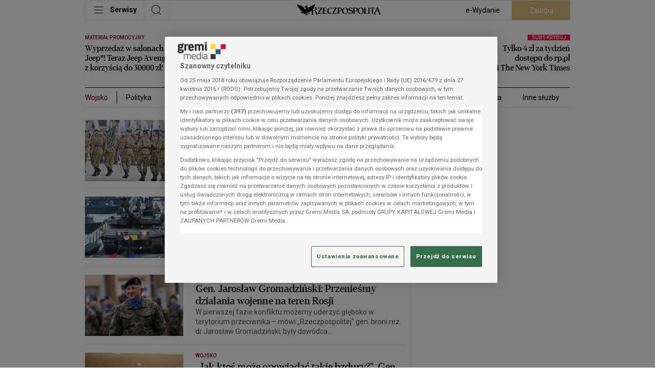

--- FILE ---
content_type: text/css
request_url: https://statics.rp.pl/dist/css/category.css?aver=c6657d5a
body_size: 3052
content:
.screening-container{background-position:top;background-repeat:no-repeat}.screening-container>.container{cursor:default}.tag--comp{background:var(--content-tag-background-color,#f3f3f3);border:1px solid;border-color:var(--content-tag-border-color,#ebebeb);border-radius:20px;color:var(--content-tag-text-color,#585455);display:inline-block;font-size:14px;line-height:1.07;margin:0 7px 12px 0;padding:8px 20px;vertical-align:top}.border--bottom{border-bottom:1px solid;--tw-border-opacity:1;border-color:rgba(235,235,235,var(--tw-border-opacity))}.border--bottom:last-of-type{border:0}.gold--border{padding-left:12px;position:relative}.gold--border:before{border-left:4px solid;bottom:12px;content:"";left:0;position:absolute;top:0;--tw-border-opacity:1;border-color:rgba(172,142,24,var(--tw-border-opacity))}.container--border.-spacer,.container--spacer{margin-bottom:41px}.-category.container--border.-spacer,.container--spacer.-category{margin-top:56px}.container--border{padding-top:15px}@media (min-width:489px){.container--border{border-bottom:1px solid;padding:15px 0 16px;--tw-border-opacity:1;border-color:rgba(235,235,235,var(--tw-border-opacity))}}.container--border.-commercial{margin-bottom:0;padding-bottom:0}@media (min-width:489px){.container--border.-commercial{margin-bottom:41px;padding-bottom:15px}}.container--border.-lifestyle{margin-bottom:0}@media (min-width:489px){.container--border.-lifestyle{margin-bottom:41px}}.border--y{border-bottom:1px solid;border-top:1px solid;border-color:var(--main-border-color)}.border--right{position:relative}.border--right:after{border-right:1px solid;content:"";--tw-border-opacity:1;border-color:rgba(235,235,235,var(--tw-border-opacity));bottom:0;display:block;position:absolute;right:0;top:0}.border--right--0:after{display:none}.border--right-n{position:relative}.border--right-n:after{border-right:1px solid;content:"";--tw-border-opacity:1;border-color:rgba(235,235,235,var(--tw-border-opacity));bottom:0;display:block;height:100%;position:absolute;right:-12px;top:0}.border--bottom-n{position:relative}.border--bottom-n:before{border-bottom:1px solid;content:"";--tw-border-opacity:1;border-color:rgba(235,235,235,var(--tw-border-opacity));bottom:-16px;display:block;position:absolute;width:100%}.-long-horizontal:before{width:calc(100% + 24px)}.-long-vertical:after{height:calc(100% + 32px)}.border--bottom-n-0:before{display:none}.bg:after,.border--bottom-n:before,.border--comp,.border--right-n:after,.border--right:after,.container--border,.rating--box .list li{border-color:var(--main-border-color)}.icon--gallery,.video--icon{font-size:20px;position:absolute;right:0;top:-6px}.icon--audio{font-size:32px;top:-12px}.icon--audio,.live--comp{position:absolute;right:0}.live--comp{border-radius:20px;padding:1px 18px 2px 5px;--tw-bg-opacity:1;background-color:rgba(232,9,62,var(--tw-bg-opacity));display:flex;top:-1px;z-index:1}.live--comp.-nobullet{padding-right:5px}.live--comp.-nobullet:after{display:none}.live--comp.-static{position:relative;top:0}.live--comp>.overline--comp{line-height:1;position:relative;top:1px}.live--comp:after{content:"";display:inline-block;height:7px;vertical-align:middle;width:7px;--tw-bg-opacity:1;animation:blink 1s step-start 0s infinite;background-color:rgba(255,255,255,var(--tw-bg-opacity));border-radius:50%;position:absolute;right:5px;top:50%;transform:translateY(-50%)}@keyframes blink{50%{opacity:0}}.placement--img{display:block;min-height:108px;padding-left:16px;position:relative;width:124px}@media (min-width:489px){.placement--img{min-height:auto;padding-left:12px;padding-right:12px;width:100%}}.placement--img .video{bottom:0;left:0;position:absolute;right:0;top:0;z-index:2}.placement--img .video>iframe{height:100%;left:0;position:absolute;top:0;width:100%}.placement--img .video>.icon--audio,.placement--img .video>.icon--gallery,.placement--img .video>.video--icon{top:0;z-index:1;--tw-text-opacity:1;align-items:center;background:radial-gradient(100% 100% at 100% 0,#000 0,transparent 100%);color:rgba(255,255,255,var(--tw-text-opacity));display:flex;height:32px;justify-content:center;width:32px}.placement--img.w-full{margin-right:16px}@media (min-width:489px){.placement--img.w-full{margin-right:0}}.placement--img>.live--comp{right:6px;top:8px}@media (min-width:489px){.placement--img>.live--comp{right:20px}}.placement--img{align-self:flex-start}.placement--img>.icon--audio,.placement--img>.icon--gallery,.placement--img>.video--icon{top:0;z-index:1;--tw-text-opacity:1;align-items:center;background:radial-gradient(100% 100% at 100% 0,#000 0,transparent 100%);color:rgba(255,255,255,var(--tw-text-opacity));display:flex;height:32px;justify-content:center;width:32px}@media (min-width:489px){.placement--img>.icon--audio,.placement--img>.icon--gallery,.placement--img>.video--icon{right:12px}}.placement--img.-nopadding{padding:0;width:auto}@media (min-width:489px){.placement--img.-nopadding>.icon--audio,.placement--img.-nopadding>.icon--gallery,.placement--img.-nopadding>.video--icon{right:0}}@media (min-width:705px){.placement--img.-noimg>.icon--audio,.placement--img.-noimg>.icon--gallery,.placement--img.-noimg>.video--icon{--tw-text-opacity:1;background:transparent;color:rgba(0,0,0,var(--tw-text-opacity));height:auto;top:-6px;width:auto}}.placement--a--old--version .icon--audio,.placement--a--old--version .icon--gallery,.placement--a--old--version .video--icon,.placement--mt--lifestyle--big .icon--audio,.placement--mt--lifestyle--big .icon--gallery,.placement--mt--lifestyle--big .video--icon,.placement--mt--lifestyle--small .icon--audio,.placement--mt--lifestyle--small .icon--gallery,.placement--mt--lifestyle--small .video--icon,.placement--mt--mini--big .icon--audio,.placement--mt--mini--big .icon--gallery,.placement--mt--mini--big .video--icon,.placement--mt--mini--medium .icon--audio,.placement--mt--mini--medium .icon--gallery,.placement--mt--mini--medium .video--icon{position:absolute;right:0;top:0;--tw-text-opacity:1;align-items:center;background:radial-gradient(100% 100% at 100% 0,#000 0,transparent 100%);color:rgba(255,255,255,var(--tw-text-opacity));display:flex;height:32px;justify-content:center;width:32px;z-index:2}.placement--a--old--version .icon--gallery,.placement--a--old--version .video--icon,.placement--mt--lifestyle--big .icon--gallery,.placement--mt--lifestyle--big .video--icon,.placement--mt--lifestyle--small .icon--gallery,.placement--mt--lifestyle--small .video--icon,.placement--mt--mini--big .icon--gallery,.placement--mt--mini--big .video--icon,.placement--mt--mini--medium .icon--gallery,.placement--mt--mini--medium .video--icon{font-size:20px}.placement--a--old--version .icon--audio,.placement--mt--lifestyle--big .icon--audio,.placement--mt--lifestyle--small .icon--audio,.placement--mt--mini--big .icon--audio,.placement--mt--mini--medium .icon--audio{font-size:32px}.article--block{position:relative}.article--block:before{border-bottom:1px solid;content:"";--tw-border-opacity:1;border-color:rgba(235,235,235,var(--tw-border-opacity))}@media (min-width:489px){.article--block:before{display:none}}.article--block:before{bottom:0;height:1px;left:12px;position:absolute;right:12px}@media (min-width:489px){.article--block.-eighth,.article--block.-first,.article--block.-fourth{position:relative}.article--block.-eighth:after,.article--block.-first:after,.article--block.-fourth:after{border-right:1px solid;content:"";--tw-border-opacity:1;border-color:rgba(235,235,235,var(--tw-border-opacity));border-color:var(--main-border-color);bottom:0;display:block;position:absolute;right:0;top:0}}@media (min-width:705px){.article--block.-second,.article--block.-seventh{position:relative}.article--block.-second:after,.article--block.-seventh:after{border-right:1px solid;content:"";--tw-border-opacity:1;border-color:rgba(235,235,235,var(--tw-border-opacity));border-color:var(--main-border-color);bottom:0;display:block;position:absolute;right:0;top:0}}@media (min-width:1029px){.article--block.-third{position:relative}.article--block.-third:after{border-right:1px solid;content:"";--tw-border-opacity:1;border-color:var(--main-border-color);bottom:0;display:block;position:absolute;right:0;top:0}}@media (min-width:489px){.article--block.-third{display:none}}@media (min-width:705px){.article--block.-third{display:block}}.article--block.-fifth{padding-bottom:0}@media (min-width:705px){.article--block.-fifth{position:relative}.article--block.-fifth:after{border-right:1px solid;content:"";--tw-border-opacity:1;border-color:var(--main-border-color);bottom:0;display:block;position:absolute;right:0;top:0}}.article--block.-fifth{display:none}@media (min-width:489px){.article--block.-fifth{display:block}.article--block.-sixth{position:relative}.article--block.-sixth:after{border-right:1px solid;content:"";--tw-border-opacity:1;border-color:var(--main-border-color);bottom:0;display:block;position:absolute;right:0;top:0}}@media (min-width:705px){.article--block.-sixth:after{display:none}}.placement--img{width:116px}.placement--img:not(.w-full){padding-left:0;padding-right:0}.placement--img:not(.w-full)>.hero--img{margin-left:12px}@media (min-width:489px){.placement--img{width:100%}}.placement--img>.icon--audio,.placement--img>.icon--gallery,.placement--img>.video--icon{right:0}.article--block--separator{border-bottom:1px solid;margin-bottom:16px;margin-left:12px;margin-top:16px;width:408px;--tw-border-opacity:1;border-color:rgba(235,235,235,var(--tw-border-opacity));display:none}@media (min-width:489px){.article--block--separator{display:block}}@media (min-width:705px){.article--block--separator{display:none}}.placement--block:not(:nth-child(-n+4)){display:none}@media (min-width:705px){.placement--block:not(:nth-child(-n+4)){display:block}}.content--block{position:relative}.content--block.-small{align-items:flex-start}@media (min-width:489px){.content--block.-small:not(.-compact):last-child{margin-bottom:0;padding-bottom:0}}@media (min-width:1353px){.content--block.-small:not(.-compact):last-child{padding-bottom:0}}.content--block>.content{width:100%}.placement--img.content--block>.content{margin-right:16px}@media (min-width:489px){.placement--img.content--block>.content{margin-right:0}}.placement--img:not(.content--block>.content){padding-left:0;padding-right:0}.placement--img:not(.content--block>.content)>.hero--img{margin-left:12px}@media (min-width:705px){.content--block>.content{width:216px}}@media (min-width:1353px){.content--block>.content{width:324px}}.teaser--lead{display:none!important;--tw-text-opacity:1;color:rgba(88,84,85,var(--tw-text-opacity))}@media (min-width:705px){.teaser--lead{display:-webkit-box!important}}.advert--left{display:none;padding:0 12px 8px;width:216px}@media (min-width:1353px){.advert--left{display:block}}.placement--img{padding-left:0;padding-right:0;width:108px}@media (min-width:705px){.placement--img{width:100%}}.partners--carousel--container{border-bottom:1px solid;--tw-border-opacity:1;border-color:rgba(235,235,235,var(--tw-border-opacity));display:flex;justify-content:center;margin-bottom:60px}.partners--carousel--container .item{width:182px}@media (min-width:705px){.partners--carousel--container .item{width:222px}}.partners--item{display:block;margin-bottom:24px;margin-left:8px;margin-right:8px}@media (min-width:705px){.partners--item{margin-left:28px;margin-right:28px}}.partners--item>.img{height:86px;padding:3px;width:166px}.partners--item>.img>picture{display:flex;height:100%}.partners--item>.img>picture>img{margin:auto;max-height:100%}.partners--item>.copy{font-family:Roboto,sans-serif;font-size:9px;font-weight:500;line-height:11px;--tw-text-opacity:1;color:rgba(157,156,156,var(--tw-text-opacity));letter-spacing:.005em;text-align:center}.partners--title{margin-bottom:10px;margin-top:68px;overflow:hidden}@media (min-width:705px){.partners--title{text-align:center}}.partners--title>.subtitle--60{display:inline-block;padding-right:10px;position:relative;vertical-align:middle;vertical-align:top}@media (min-width:705px){.partners--title>.subtitle--60{padding:0 10px}}.partners--title>.subtitle--60:after,.partners--title>.subtitle--60:before{content:"";height:1px;width:700px;--tw-bg-opacity:1;background-color:rgba(0,0,0,var(--tw-bg-opacity));position:absolute;top:50%;transform:translateY(-50%)}.partners--title>.subtitle--60:before{left:100%}.partners--title>.subtitle--60:after{right:100%}.partners--wrapper .partners--title{margin-top:0;padding-top:10px}.partners--wrapper .partners--carousel--container{margin-bottom:64px}@media (min-width:705px){.partners--wrapper .partners--carousel--container{margin-bottom:28px}}@media (min-width:1029px){.partners--wrapper .partners--carousel--container{margin-bottom:32px}}.multimedia--one{position:relative}.multimedia--one:before{border-bottom:1px solid;content:"";--tw-border-opacity:1;border-color:var(--main-border-color);bottom:-16px;display:block;position:absolute;width:100%}@media (min-width:705px){.multimedia--one{position:relative}.multimedia--one:after{border-right:1px solid;content:"";--tw-border-opacity:1;border-color:rgba(235,235,235,var(--tw-border-opacity));bottom:0;display:block;height:100%;position:absolute;right:-12px;top:0}.multimedia--one:before{width:calc(100% + 24px)}.multimedia--one:after{border-color:var(--main-border-color)}}@media (min-width:1353px){.multimedia--one{position:relative}.multimedia--one:after{border-right:1px solid;content:"";--tw-border-opacity:1;border-color:var(--main-border-color);bottom:0;display:block;height:100%;position:absolute;right:-12px;top:0}.multimedia--one.-first{height:100%}}.multimedia--one.-first{position:relative}.multimedia--one.-first:before{border-bottom:1px solid;content:"";--tw-border-opacity:1;border-color:var(--main-border-color);bottom:-16px;display:block;position:absolute;width:100%}@media (min-width:705px){.multimedia--one.-first:after{display:none}.multimedia--one.-first{position:relative}.multimedia--one.-first:before{border-bottom:1px solid;content:"";--tw-border-opacity:1;border-color:var(--main-border-color);bottom:-16px;display:block;position:absolute;width:100%}}@media (min-width:1029px){.multimedia--one.-first{position:relative}.multimedia--one.-first:after{border-right:1px solid;content:"";--tw-border-opacity:1;border-color:var(--main-border-color);bottom:0;display:block;height:100%;height:calc(100% + 32px);position:absolute;right:-12px;top:0}}@media (min-width:1353px){.multimedia--one.-first{position:relative}.multimedia--one.-first:after{border-right:1px solid;content:"";--tw-border-opacity:1;border-color:rgba(235,235,235,var(--tw-border-opacity));bottom:0;display:block;height:100%;position:absolute;right:-12px;top:0}.multimedia--one.-first:before{display:none}.multimedia--one.-first:after{border-color:var(--main-border-color)}}.multimedia--one.-second{position:relative}.multimedia--one.-second:before{border-bottom:1px solid;content:"";--tw-border-opacity:1;border-color:var(--main-border-color);bottom:-16px;display:block;position:absolute;width:100%}@media (min-width:489px){.multimedia--one.-second{position:relative}.multimedia--one.-second:after{border-right:1px solid;content:"";--tw-border-opacity:1;border-color:rgba(235,235,235,var(--tw-border-opacity));bottom:0;display:block;height:100%;position:absolute;right:-12px;top:0}.multimedia--one.-second:before{display:none;width:calc(100% + 24px)}.multimedia--one.-second:after{border-color:var(--main-border-color)}}@media (min-width:1029px){.multimedia--one.-second:before{display:none}}@media (min-width:1353px){.multimedia--one.-second:after{border-right:1px solid;content:"";--tw-border-opacity:1;border-color:rgba(235,235,235,var(--tw-border-opacity));bottom:0;display:block;height:100%;position:absolute;right:-12px;top:0}.multimedia--one.-second{position:relative}.multimedia--one.-second:before{border-bottom:1px solid;content:"";--tw-border-opacity:1;border-color:rgba(235,235,235,var(--tw-border-opacity));bottom:-16px;display:block;position:absolute;width:100%}.multimedia--one.-second:after{height:calc(100% + 32px)}.multimedia--one.-second:after,.multimedia--one.-second:before{border-color:var(--main-border-color)}}.multimedia--one.-third{position:relative}.multimedia--one.-third:before{border-bottom:1px solid;content:"";--tw-border-opacity:1;border-color:var(--main-border-color);bottom:-16px;display:block;position:absolute;width:100%}@media (min-width:489px){.multimedia--one.-third:before{display:none}}@media (min-width:705px){.multimedia--one.-third:after{display:none}}@media (min-width:1029px){.multimedia--one.-third{position:relative}.multimedia--one.-third:after{border-right:1px solid;content:"";--tw-border-opacity:1;border-color:rgba(235,235,235,var(--tw-border-opacity));bottom:0;display:block;height:100%;position:absolute;right:-12px;top:0}.multimedia--one.-third:before{display:none}.multimedia--one.-third:after{border-color:var(--main-border-color)}}@media (min-width:705px){.multimedia--one:nth-child(2n):not(.-custom):after{display:none}.multimedia--one:nth-child(2n):not(.-custom){position:relative}.multimedia--one:nth-child(2n):not(.-custom):before{border-bottom:1px solid;content:"";--tw-border-opacity:1;border-color:var(--main-border-color);bottom:-16px;display:block;position:absolute;width:100%}}@media (min-width:1029px){.multimedia--one:nth-child(2n):not(.-custom){position:relative}.multimedia--one:nth-child(2n):not(.-custom):after{border-right:1px solid;content:"";--tw-border-opacity:1;border-color:rgba(235,235,235,var(--tw-border-opacity));bottom:0;display:block;height:100%;position:absolute;right:-12px;top:0}.multimedia--one:nth-child(2n):not(.-custom):before{width:calc(100% + 24px)}.multimedia--one:nth-child(2n):not(.-custom):after{border-color:var(--main-border-color)}.multimedia--one:nth-child(3n):not(.-custom):after{display:none}.multimedia--one:nth-child(3n):not(.-custom){position:relative}.multimedia--one:nth-child(3n):not(.-custom):before{border-bottom:1px solid;content:"";--tw-border-opacity:1;border-color:var(--main-border-color);bottom:-16px;display:block;position:absolute;width:100%}}.pagination--wrapper{margin-bottom:24px;margin-top:24px}.pagination--list{display:flex;gap:12px;justify-content:center}.pagination--item{display:inline-block;position:relative}@media (min-width:705px){.pagination--item.-first{margin-right:auto!important}.pagination--item.-first>a,.pagination--item.-first>span{padding-left:35px!important}}.pagination--item.-first>a:after,.pagination--item.-first>a:before,.pagination--item.-first>span:after,.pagination--item.-first>span:before{background-color:#fff;content:"";height:1px;left:15px;margin-top:-6px;position:absolute;transform:rotate(-40deg);width:9px}.pagination--item.-first>a:after,.pagination--item.-first>span:after{margin-top:4px;transform:rotate(40deg)}@media (min-width:705px){.pagination--item.-last{margin-left:auto!important}.pagination--item.-last>a,.pagination--item.-last>span{padding-right:35px!important}}.pagination--item.-last>a:after,.pagination--item.-last>a:before,.pagination--item.-last>span:after,.pagination--item.-last>span:before{background-color:#fff;content:"";height:1px;margin-top:-6px;position:absolute;right:15px;transform:rotate(40deg);width:9px}.pagination--item.-last>a:after,.pagination--item.-last>span:after{margin-top:4px;transform:rotate(-40deg)}.pagination--item.-button>a,.pagination--item.-button>span{--tw-bg-opacity:1;background-color:rgba(118,5,46,var(--tw-bg-opacity));--tw-text-opacity:1;border:0;color:rgba(255,255,255,var(--tw-text-opacity));height:39px;padding-left:0;padding-right:0;width:36px}.pagination--item.-button>a .text,.pagination--item.-button>span .text{display:none}@media (min-width:1029px){.pagination--item.-button>a,.pagination--item.-button>span{height:unset;padding:8px 13px;width:unset}.pagination--item.-button>a .text,.pagination--item.-button>span .text{display:block}}.pagination--item>a,.pagination--item>span{align-items:center;border-width:1px;display:flex;font-size:14px;padding:8px 13px;--tw-border-opacity:1;border-color:rgba(227,227,227,var(--tw-border-opacity))}.pagination--item.active>a,.pagination--item.active>span{border:solid;border-width:1px 1px 2px;color:#fff;pointer-events:none;--tw-border-opacity:1;border-color:rgba(118,5,46,var(--tw-border-opacity));--tw-text-opacity:1;color:rgba(118,5,46,var(--tw-text-opacity))}.pagination--item>a.disabled,.pagination--item>span.disabled{--tw-bg-opacity:1;background-color:rgba(227,227,227,var(--tw-bg-opacity));--tw-text-opacity:1;color:rgba(255,255,255,var(--tw-text-opacity))}.pagination--item>a:hover:not(.disabled):not(.active){--tw-border-opacity:1;border-color:rgba(118,5,46,var(--tw-border-opacity))}@media (min-width:489px){.sm\:border--right{position:relative}.sm\:border--right:after{border-right:1px solid;content:"";--tw-border-opacity:1;border-color:rgba(235,235,235,var(--tw-border-opacity));bottom:0;display:block;position:absolute;right:0;top:0}.sm\:border--right-n{position:relative}.sm\:border--right-n:after{border-right:1px solid;content:"";--tw-border-opacity:1;border-color:rgba(235,235,235,var(--tw-border-opacity));bottom:0;display:block;height:100%;position:absolute;right:-12px;top:0}.sm\:-long-horizontal:before{width:calc(100% + 24px)}.sm\:border--bottom-n-0:before{display:none}.sm\:border--right-n:after,.sm\:border--right:after{border-color:var(--main-border-color)}}@media (min-width:705px){.md\:border--right{position:relative}.md\:border--right:after{border-right:1px solid;content:"";--tw-border-opacity:1;border-color:rgba(235,235,235,var(--tw-border-opacity));bottom:0;display:block;position:absolute;right:0;top:0}.md\:border--right--0:after{display:none}.md\:border--right-n{position:relative}.md\:border--right-n:after{border-right:1px solid;content:"";--tw-border-opacity:1;border-color:rgba(235,235,235,var(--tw-border-opacity));bottom:0;display:block;height:100%;position:absolute;right:-12px;top:0}.md\:border--bottom-n{position:relative}.md\:border--bottom-n:before{border-bottom:1px solid;content:"";--tw-border-opacity:1;border-color:rgba(235,235,235,var(--tw-border-opacity));bottom:-16px;display:block;position:absolute;width:100%}.md\:-long-horizontal:before{width:calc(100% + 24px)}.md\:-long-vertical:after{height:calc(100% + 32px)}.md\:border--bottom-n-0:before{display:none}.md\:border--bottom-n:before,.md\:border--right-n:after,.md\:border--right:after{border-color:var(--main-border-color)}}@media (min-width:1029px){.lg\:border--right{position:relative}.lg\:border--right:after{border-right:1px solid;content:"";--tw-border-opacity:1;border-color:rgba(235,235,235,var(--tw-border-opacity));bottom:0;display:block;position:absolute;right:0;top:0}.lg\:border--right--0:after{display:none}.lg\:border--right-n{position:relative}.lg\:border--right-n:after{border-right:1px solid;content:"";--tw-border-opacity:1;border-color:rgba(235,235,235,var(--tw-border-opacity));bottom:0;display:block;height:100%;position:absolute;right:-12px;top:0}.lg\:border--bottom-n{position:relative}.lg\:border--bottom-n:before{border-bottom:1px solid;content:"";--tw-border-opacity:1;border-color:rgba(235,235,235,var(--tw-border-opacity));bottom:-16px;display:block;position:absolute;width:100%}.lg\:-long-horizontal:before{width:calc(100% + 24px)}.lg\:-long-vertical:after{height:calc(100% + 32px)}.lg\:border--bottom-n-0:before{display:none}.lg\:border--bottom-n:before,.lg\:border--right-n:after,.lg\:border--right:after{border-color:var(--main-border-color)}}@media (min-width:1353px){.xl\:border--right{position:relative}.xl\:border--right:after{border-right:1px solid;content:"";--tw-border-opacity:1;border-color:rgba(235,235,235,var(--tw-border-opacity));bottom:0;display:block;position:absolute;right:0;top:0}.xl\:border--right--0:after{display:none}.xl\:border--right-n{position:relative}.xl\:border--right-n:after{border-right:1px solid;content:"";--tw-border-opacity:1;border-color:rgba(235,235,235,var(--tw-border-opacity));bottom:0;display:block;height:100%;position:absolute;right:-12px;top:0}.xl\:border--bottom-n{position:relative}.xl\:border--bottom-n:before{border-bottom:1px solid;content:"";--tw-border-opacity:1;border-color:rgba(235,235,235,var(--tw-border-opacity));bottom:-16px;display:block;position:absolute;width:100%}.xl\:-long-horizontal:before{width:calc(100% + 24px)}.xl\:border--bottom-n:before,.xl\:border--right-n:after,.xl\:border--right:after{border-color:var(--main-border-color)}}.spinner--component{height:80px;margin:30px auto;position:relative;width:80px}.spinner--component:after{animation:spinner 1.5s linear infinite;border:3px solid;content:"";display:block;height:100%;width:100%;--tw-border-opacity:1;border-color:rgba(157,156,156,var(--tw-border-opacity));border-bottom-color:#f3f3f3;border-radius:50%}.spinner--component:before{content:"";font-family:icomoon!important;speak:never;font-style:normal;font-variant:normal;font-weight:400;line-height:1;text-transform:none;-webkit-font-smoothing:antialiased;-moz-osx-font-smoothing:grayscale;font-size:30px;left:50%;position:absolute;top:50%;transform:translate(-50%,-50%)}@keyframes spinner{0%{transform:rotate(0deg)}to{transform:rotate(1turn)}}